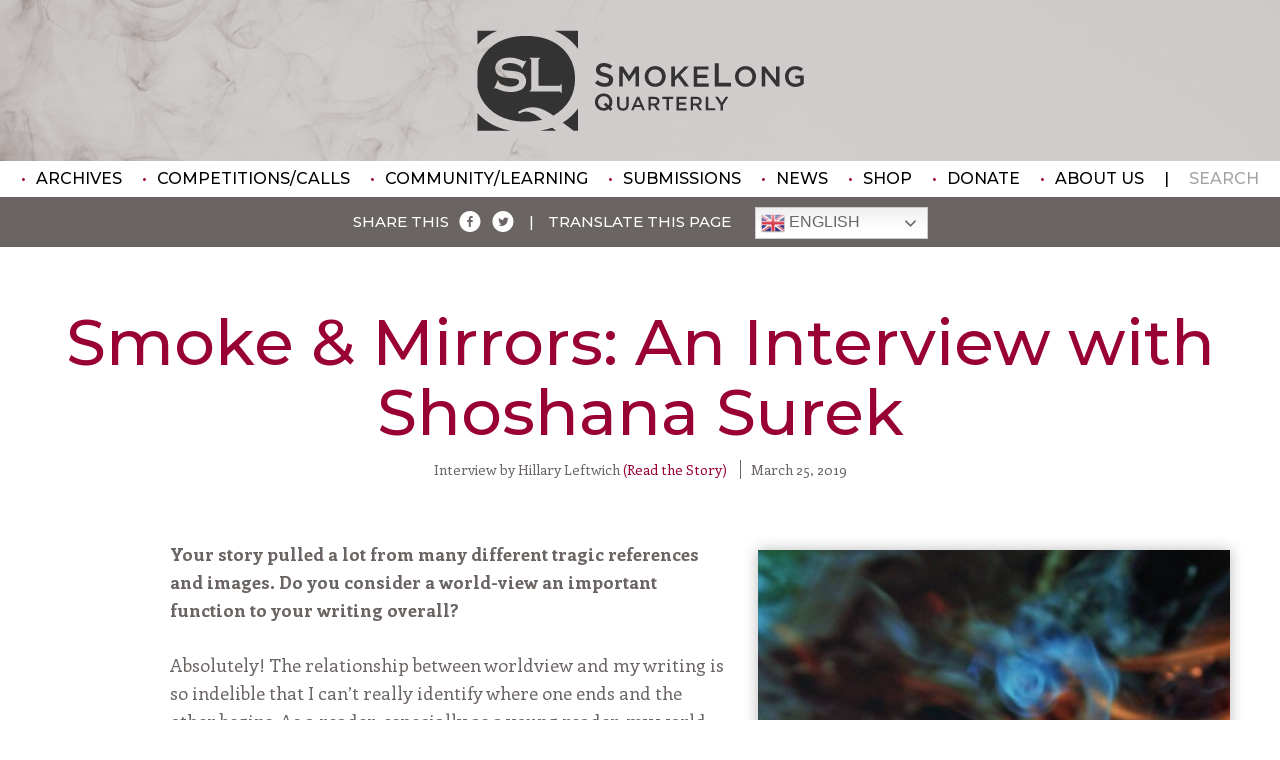

--- FILE ---
content_type: image/svg+xml
request_url: https://www.smokelong.com/wp-content/uploads/2021/02/logofoot-1.svg
body_size: 1887
content:
<?xml version="1.0" encoding="utf-8"?>
<!-- Generator: Adobe Illustrator 25.0.1, SVG Export Plug-In . SVG Version: 6.00 Build 0)  -->
<svg version="1.1" id="Layer_1" xmlns="http://www.w3.org/2000/svg" xmlns:xlink="http://www.w3.org/1999/xlink" x="0px" y="0px"
	 viewBox="0 0 156 133" style="enable-background:new 0 0 156 133;" xml:space="preserve">
<style type="text/css">
	.st0{fill:#BCBEC0;}
</style>
<path class="st0" d="M98.8,86.4c-4.4,1.5-9,2.5-13.8,3.1h17.7L98.8,86.4z"/>
<path class="st0" d="M121.5,88.9V69.3c-3.5,5-8,9.3-13.5,12.6l9.5,7.1c0.3,0.2,0.5,0.4,0.8,0.5h2.5
	C120.9,89.4,121.2,89.2,121.5,88.9z"/>
<path class="st0" d="M108,16.9C100.1,9.3,89.3,5.5,75.6,5.5C61.9,5.5,51,9.3,43.2,16.9c-5.6,5.4-9,11.8-10.3,19.2v14.2
	c1.3,7.5,4.7,13.9,10.3,19.3C51,77.2,61.7,81,75.2,81c4.8,0,9.7-0.5,14.7-1.6l-3.5-2.7c-1.7-1.3-3.5-2.4-5.6-3.2
	c-2-0.9-3.7-1.3-5.1-1.3c-2,0-4,0.7-6,2l-1.2-1.8c4.2-2.7,8.5-4.1,12.9-4.1c5.7,0,11.8,2.5,18.3,7.4c12.7-7.4,19.1-18.2,19.1-32.4
	C118.8,32.7,115.2,23.9,108,16.9z M70.4,32.1c-2.6-1.8-5.6-2.7-9-2.7c-1.5,0-2.9,0.2-4,0.6c-0.9,0.3-1.5,0.7-2.1,1.3
	c-0.5,0.6-0.8,1.2-0.8,1.9c0,1.1,0.7,1.9,2,2.3c0.7,0.2,2.2,0.4,4.5,0.6l3.4,0.3c2,0.2,3.6,0.5,4.9,0.9c1.2,0.4,2.4,0.9,3.3,1.6
	c1,0.7,1.8,1.6,2.3,2.8c0.6,1.2,0.9,2.4,0.9,3.7c0,2.1-0.7,3.9-2,5.5c-1.2,1.5-3.1,2.6-5.6,3.3C66.2,54.7,64.1,55,62,55
	c-3.9,0-7.8-0.9-11.6-2.8c-0.8-0.4-1.3-0.6-1.4-0.6c-0.2,0-0.5,0.2-0.9,0.5l-0.6-0.3l3.2-7.2l0.6,0.3c0,0.1,0,0.2,0,0.3
	c0,0.6,0.3,1.2,0.9,1.8c0.9,0.8,2.4,1.6,4.3,2.2c2,0.6,3.8,0.9,5.6,0.9c1.9,0,3.6-0.3,4.9-1c0.7-0.4,1.3-0.8,1.8-1.4
	c0.4-0.6,0.7-1.2,0.7-1.9c0-1-0.5-1.7-1.6-2.1c-0.7-0.3-2.2-0.6-4.5-0.8l-3.3-0.3c-2.2-0.2-3.8-0.5-4.7-0.7s-1.8-0.5-2.8-1
	c-1.3-0.6-2.3-1.6-3.1-2.9c-0.7-1.2-1-2.5-1-4c0-2.5,0.9-4.6,2.6-6.2c2.2-2.1,5.6-3.2,10.1-3.2c1.9,0,3.6,0.2,5.3,0.6
	c1.6,0.4,3.7,1.1,6.1,2.1c0.8,0.3,1.3,0.5,1.5,0.5c0.3,0,0.7-0.2,1.1-0.5l0.6,0.3l-3.5,6.9L71.6,34c0-0.1,0-0.3,0-0.3
	C71.7,33.2,71.3,32.7,70.4,32.1z M107.1,55.8h-0.7c-0.1-0.5-0.3-0.9-0.6-1.1c-0.2-0.2-0.6-0.3-1-0.3h-26v-0.7
	c0.5-0.1,0.9-0.3,1.1-0.6c0.2-0.2,0.3-0.6,0.3-1v-25c0-0.4-0.1-0.8-0.3-1s-0.6-0.4-1.1-0.6v-0.7h9.2v0.7c-0.5,0.1-0.9,0.3-1.1,0.6
	c-0.2,0.2-0.3,0.6-0.3,1v22.4h18.1c0.4,0,0.8-0.1,1-0.3s0.4-0.6,0.6-1.1h0.7V55.8z"/>
<path class="st0" d="M37.1,77.6c-1.5-1.3-2.9-2.7-4.2-4.1v16.1h32.8C54.3,88.1,44.8,84.1,37.1,77.6z"/>
<path class="st0" d="M50.3,0.9H32.9v12.2C37.6,7.8,43.4,3.7,50.3,0.9z"/>
<path class="st0" d="M114,8.9c2.9,2.5,5.4,5.2,7.5,8.2V0.9h-20.7C105.7,2.9,110.1,5.6,114,8.9z"/>
<g>
	<path class="st0" d="M0.3,113.1l1.9-2.2c1.7,1.5,3.4,2.3,5.6,2.3c1.9,0,3.1-0.9,3.1-2.2v0c0-1.3-0.7-1.9-4-2.7
		c-3.7-0.9-5.9-2-5.9-5.3v-0.1c0-3,2.5-5.1,6-5.1c2.6,0,4.6,0.8,6.4,2.2l-1.7,2.3c-1.6-1.2-3.2-1.8-4.8-1.8c-1.8,0-2.9,0.9-2.9,2.1
		v0c0,1.4,0.8,2,4.2,2.8c3.7,0.9,5.7,2.2,5.7,5.2v0.1c0,3.3-2.6,5.3-6.3,5.3C5,115.9,2.5,114.9,0.3,113.1z"/>
	<path class="st0" d="M18.5,100.8h2.8l4.5,7l4.5-7h2.8v14.8h-2.6V105l-4.7,7h-0.1l-4.6-6.9v10.6h-2.6V100.8z"/>
	<path class="st0" d="M37.3,108.3L37.3,108.3c0-4.2,3.2-7.7,7.8-7.7c4.6,0,7.7,3.4,7.7,7.6v0c0,4.2-3.2,7.7-7.8,7.7
		S37.3,112.4,37.3,108.3z M50.1,108.3L50.1,108.3c0-2.9-2.1-5.3-5-5.3s-5,2.3-5,5.2v0c0,2.9,2.1,5.3,5,5.3
		C48,113.5,50.1,111.1,50.1,108.3z"/>
	<path class="st0" d="M57,100.8h2.6v7.4l7-7.4h3.2l-6.2,6.4l6.4,8.4H67l-5.1-6.7l-2.3,2.4v4.3H57V100.8z"/>
	<path class="st0" d="M73.4,100.8h11v2.3H76v3.9h7.4v2.3H76v4h8.5v2.3H73.4V100.8z"/>
	<path class="st0" d="M89,98h3.1v14.8h9.3v2.8H89V98z"/>
	<path class="st0" d="M104.8,108.3L104.8,108.3c0-4.2,3.2-7.7,7.8-7.7c4.6,0,7.7,3.4,7.7,7.6v0c0,4.2-3.2,7.7-7.8,7.7
		C108,115.9,104.8,112.4,104.8,108.3z M117.6,108.3L117.6,108.3c0-2.9-2.1-5.3-5-5.3c-2.9,0-5,2.3-5,5.2v0c0,2.9,2.1,5.3,5,5.3
		C115.5,113.5,117.6,111.1,117.6,108.3z"/>
	<path class="st0" d="M124.5,100.8h2.4l7.9,10.2v-10.2h2.6v14.8h-2.2l-8.2-10.5v10.5h-2.6V100.8z"/>
	<path class="st0" d="M141.6,108.3L141.6,108.3c0-4.2,3.2-7.7,7.6-7.7c2.6,0,4.2,0.7,5.7,2l-1.7,2c-1.1-1-2.3-1.6-4.1-1.6
		c-2.7,0-4.8,2.4-4.8,5.2v0c0,3,2,5.3,5,5.3c1.4,0,2.7-0.4,3.6-1.1v-2.8h-3.8v-2.3h6.3v6.2c-1.5,1.2-3.6,2.3-6.2,2.3
		C144.7,115.9,141.6,112.6,141.6,108.3z"/>
	<path class="st0" d="M43.4,131.7c-1,0.7-2.2,1.1-3.6,1.1c-3.7,0-6.2-2.8-6.2-6.1v0c0-3.3,2.6-6.2,6.2-6.2s6.2,2.8,6.2,6.1v0
		c0,1.3-0.4,2.6-1.2,3.7l1.4,1.2l-1.3,1.5L43.4,131.7z M41.8,130.3l-2-1.7l1.3-1.5l2.1,1.9c0.4-0.6,0.6-1.4,0.6-2.2v0
		c0-2.3-1.7-4.2-4-4.2c-2.4,0-4,1.9-4,4.2v0c0,2.3,1.7,4.2,4,4.2C40.6,130.9,41.2,130.7,41.8,130.3z"/>
	<path class="st0" d="M48.9,128.8v-5.2h1.6v5.2c0,1.7,0.9,2.6,2.3,2.6c1.4,0,2.3-0.9,2.3-2.5v-5.2h1.6v5.2c0,2.7-1.5,4.1-3.9,4.1
		C50.4,132.8,48.9,131.4,48.9,128.8z"/>
	<path class="st0" d="M62.4,123.5h1.5l4,9.2h-1.7l-0.9-2.2H61l-0.9,2.2h-1.6L62.4,123.5z M64.7,129l-1.6-3.6l-1.6,3.6H64.7z"/>
	<path class="st0" d="M70.1,123.5h4.1c1.1,0,2,0.3,2.6,0.9c0.5,0.5,0.8,1.2,0.8,2v0c0,1.5-0.9,2.4-2.2,2.8l2.5,3.4h-1.9l-2.2-3.2h-2
		v3.2h-1.6V123.5z M74,128c1.1,0,1.9-0.6,1.9-1.5v0c0-1-0.7-1.5-1.9-1.5h-2.3v3.1H74z"/>
	<path class="st0" d="M82.3,125h-2.9v-1.5h7.4v1.5h-2.9v7.6h-1.6V125z"/>
	<path class="st0" d="M89.2,123.5h6.7v1.4h-5.1v2.4h4.6v1.4h-4.6v2.4H96v1.4h-6.8V123.5z"/>
	<path class="st0" d="M98.5,123.5h4.1c1.1,0,2,0.3,2.6,0.9c0.5,0.5,0.8,1.2,0.8,2v0c0,1.5-0.9,2.4-2.2,2.8l2.5,3.4h-1.9l-2.2-3.2h-2
		v3.2h-1.6V123.5z M102.5,128c1.1,0,1.9-0.6,1.9-1.5v0c0-1-0.7-1.5-1.9-1.5h-2.3v3.1H102.5z"/>
	<path class="st0" d="M108.6,123.5h1.6v7.6h4.8v1.5h-6.4V123.5z"/>
	<path class="st0" d="M118.3,129l-3.6-5.5h1.9l2.5,4l2.6-4h1.8l-3.6,5.5v3.6h-1.6V129z"/>
</g>
</svg>


--- FILE ---
content_type: image/svg+xml
request_url: https://www.smokelong.com/images/donateother.svg
body_size: 948
content:
<?xml version="1.0" encoding="utf-8"?>
<!-- Generator: Adobe Illustrator 25.0.1, SVG Export Plug-In . SVG Version: 6.00 Build 0)  -->
<svg version="1.1" id="Layer_1" xmlns="http://www.w3.org/2000/svg" xmlns:xlink="http://www.w3.org/1999/xlink" x="0px" y="0px"
	 viewBox="0 0 138 89" style="enable-background:new 0 0 138 89;" xml:space="preserve">
<style type="text/css">
	.st0{fill:#991A36;}
	.st1{fill:#FFFFFF;}
</style>
<rect class="st0" width="138.8" height="89.2"/>
<g>
	<path class="st1" d="M47.9,21.7c0,4-3,6.9-7.3,6.9H35V14.8h5.7C44.9,14.8,47.9,17.7,47.9,21.7z M45.2,21.7c0-2.7-2-4.6-4.5-4.6
		h-3.1v9.2h3.2C43.3,26.3,45.2,24.4,45.2,21.7z"/>
	<path class="st1" d="M60.3,23.3c0,3.2-2.3,5.4-5.5,5.4c-3.3,0-5.6-2.2-5.6-5.4c0-3.2,2.3-5.4,5.6-5.4C58.1,18,60.3,20.1,60.3,23.3z
		 M51.8,23.4c0,1.9,1.2,3.2,3,3.2c1.7,0,3-1.3,3-3.2s-1.2-3.2-3-3.2C53,20.2,51.8,21.5,51.8,23.4z"/>
	<path class="st1" d="M72.8,22v6.6h-2.6v-5.8c0-1.5-0.9-2.4-2.3-2.4c-1.7,0-2.8,1.3-2.8,3v5.2h-2.6V18.1h2.6v2
		c0.8-1.4,2.1-2.1,3.8-2.1C71.3,18,72.8,19.5,72.8,22z"/>
	<path class="st1" d="M81.9,28.6v-1.3c-0.7,0.9-1.9,1.4-3.4,1.4c-2.3,0-3.7-1.4-3.7-3.3c0-2,1.4-3.2,4-3.2h3.1V22c0-1.2-0.8-2-2.4-2
		c-1,0-2.1,0.3-3.1,1l-0.9-1.8c1.5-0.8,2.7-1.3,4.6-1.3c2.8,0,4.3,1.4,4.3,3.8l0,6.9H81.9z M81.9,25V24h-2.7c-1.4,0-2,0.4-2,1.3
		c0,0.9,0.7,1.5,1.9,1.5C80.6,26.8,81.8,26,81.9,25z"/>
	<path class="st1" d="M93.5,28c-0.8,0.5-1.7,0.8-2.6,0.8c-1.7,0-3.1-1-3.1-3.2v-5.2h-1.5l0-1.9h1.5v-2.9h2.5v2.9h3v1.9h-3v4.8
		c0,1,0.4,1.3,1.1,1.3c0.4,0,0.9-0.2,1.5-0.4L93.5,28z"/>
	<path class="st1" d="M104.9,24.2h-7.8c0.3,1.5,1.5,2.4,3,2.4c1.1,0,2.1-0.4,2.8-1.2l1.4,1.4c-1,1.1-2.6,1.8-4.4,1.8
		c-3.3,0-5.4-2.2-5.4-5.4c0-3.2,2.2-5.4,5.4-5.4C103.6,18,105.2,20.4,104.9,24.2z M102.6,22.5c-0.1-1.6-1.1-2.5-2.7-2.5
		c-1.5,0-2.6,1-2.8,2.5H102.6z"/>
</g>
<g>
	<path class="st1" d="M43.7,56.8c0,7.7-6.2,13.7-14.3,13.7c-8.1,0-14.3-6-14.3-13.7c0-7.8,6.2-13.6,14.3-13.6
		C37.5,43.1,43.7,49,43.7,56.8z M20.3,56.8c0,5.1,4.2,9.1,9.2,9.1c4.9,0,9-4,9-9.1c0-5.1-4.1-9-9-9C24.4,47.8,20.3,51.7,20.3,56.8z"
		/>
	<path class="st1" d="M60.1,68.9c-1.6,1-3.3,1.5-5.2,1.5c-3.3,0-6-1.9-6-6.2V54.1H46l0-3.7h2.9v-5.7h5v5.7h5.9v3.7h-5.9v9.3
		c0,2,0.8,2.6,2.2,2.6c0.8,0,1.8-0.3,2.9-0.8L60.1,68.9z"/>
	<path class="st1" d="M84.2,57.4v12.8h-5V58.8c0-2.9-1.7-4.7-4.6-4.7c-3.4,0-5.4,2.5-5.4,5.9v10.1h-5V41.7h5v11.9
		c1.5-2.8,4-4.1,7.4-4.1C81.4,49.4,84.2,52.5,84.2,57.4z"/>
	<path class="st1" d="M108.3,61.7H93.1c0.7,2.9,2.9,4.7,5.9,4.7c2.1,0,4.1-0.8,5.5-2.3l2.7,2.8c-2,2.2-5,3.5-8.7,3.5
		C92.2,70.4,88,66.2,88,60c0-6.3,4.3-10.5,10.5-10.5C105.7,49.5,108.8,54.2,108.3,61.7z M103.7,58.3c-0.1-3-2.2-5-5.3-5
		c-3,0-5,1.9-5.5,5H103.7z"/>
	<path class="st1" d="M124.6,49.4v4.8c-4.3-0.3-7,2.3-7,6v9.9h-5V49.6h5v4C119,50.9,121.4,49.5,124.6,49.4z"/>
</g>
</svg>


--- FILE ---
content_type: image/svg+xml
request_url: https://www.smokelong.com/images/donate5.svg
body_size: 783
content:
<?xml version="1.0" encoding="utf-8"?>
<!-- Generator: Adobe Illustrator 25.0.1, SVG Export Plug-In . SVG Version: 6.00 Build 0)  -->
<svg version="1.1" id="Layer_1" xmlns="http://www.w3.org/2000/svg" xmlns:xlink="http://www.w3.org/1999/xlink" x="0px" y="0px"
	 viewBox="0 0 99 89" style="enable-background:new 0 0 99 89;" xml:space="preserve">
<style type="text/css">
	.st0{fill:#991A36;}
	.st1{fill:#FFFFFF;}
</style>
<rect class="st0" width="99.3" height="89.2"/>
<g>
	<path class="st1" d="M28.2,21.7c0,4-3,6.9-7.3,6.9h-5.6V14.8H21C25.2,14.8,28.2,17.7,28.2,21.7z M25.5,21.7c0-2.7-2-4.6-4.5-4.6
		h-3.1v9.2H21C23.6,26.3,25.5,24.4,25.5,21.7z"/>
	<path class="st1" d="M40.6,23.3c0,3.2-2.3,5.4-5.5,5.4c-3.3,0-5.6-2.2-5.6-5.4c0-3.2,2.3-5.4,5.6-5.4C38.3,18,40.6,20.1,40.6,23.3z
		 M32,23.4c0,1.9,1.2,3.2,3,3.2c1.7,0,3-1.3,3-3.2s-1.2-3.2-3-3.2C33.2,20.2,32,21.5,32,23.4z"/>
	<path class="st1" d="M53.1,22v6.6h-2.6v-5.8c0-1.5-0.9-2.4-2.3-2.4c-1.7,0-2.8,1.3-2.8,3v5.2h-2.6V18.1h2.6v2
		c0.8-1.4,2.1-2.1,3.8-2.1C51.6,18,53.1,19.5,53.1,22z"/>
	<path class="st1" d="M62.2,28.6v-1.3c-0.7,0.9-1.9,1.4-3.4,1.4c-2.3,0-3.7-1.4-3.7-3.3c0-2,1.4-3.2,4-3.2h3.1V22c0-1.2-0.8-2-2.4-2
		c-1,0-2.1,0.3-3.1,1l-0.9-1.8c1.5-0.8,2.7-1.3,4.6-1.3c2.8,0,4.3,1.4,4.3,3.8l0,6.9H62.2z M62.2,25V24h-2.7c-1.4,0-2,0.4-2,1.3
		c0,0.9,0.7,1.5,1.9,1.5C60.9,26.8,62,26,62.2,25z"/>
	<path class="st1" d="M73.8,28c-0.8,0.5-1.7,0.8-2.6,0.8c-1.7,0-3.1-1-3.1-3.2v-5.2h-1.5l0-1.9H68v-2.9h2.5v2.9h3v1.9h-3v4.8
		c0,1,0.4,1.3,1.1,1.3c0.4,0,0.9-0.2,1.5-0.4L73.8,28z"/>
	<path class="st1" d="M85.2,24.2h-7.8c0.3,1.5,1.5,2.4,3,2.4c1.1,0,2.1-0.4,2.8-1.2l1.4,1.4c-1,1.1-2.6,1.8-4.4,1.8
		c-3.3,0-5.4-2.2-5.4-5.4c0-3.2,2.2-5.4,5.4-5.4C83.8,18,85.4,20.4,85.2,24.2z M82.8,22.5C82.8,21,81.7,20,80.1,20
		c-1.5,0-2.6,1-2.8,2.5H82.8z"/>
</g>
<g>
	<path class="st1" d="M48.3,62.4c0,4.4-3.4,7.2-8.3,7.8v5.5h-3.8v-5.5c-3.7-0.4-7.1-2-9.6-4.2l2.2-4.3c2.8,2.5,6.4,4,9.3,4
		c2.9,0,4.6-1.1,4.6-3c0-5.6-14.5-2.4-14.5-12c0-4.1,3.1-7,8-7.6V38l3.8,0v5.2c3,0.3,5.8,1.3,8,2.8l-2.1,4.5c-2.9-1.7-6-2.6-8.1-2.6
		c-2.4,0-4,0.9-4,2.5C33.9,55.8,48.3,52.8,48.3,62.4z"/>
	<path class="st1" d="M61.6,53.1c6.2,0,10.2,3.4,10.2,8.2c0,5.5-4.1,9.2-10.5,9.2c-3.4,0-7.3-1.3-10.1-3.2l2.1-4.2
		c2.2,1.9,4.9,3,7.5,3c3.5,0,5.6-1.7,5.6-4.4c0-2.5-2.1-4.1-5.5-4.1c-1.7,0-5.6,0.1-7.5,0.3V43.3h17.3v4.5H58v5.3H61.6z"/>
</g>
</svg>
